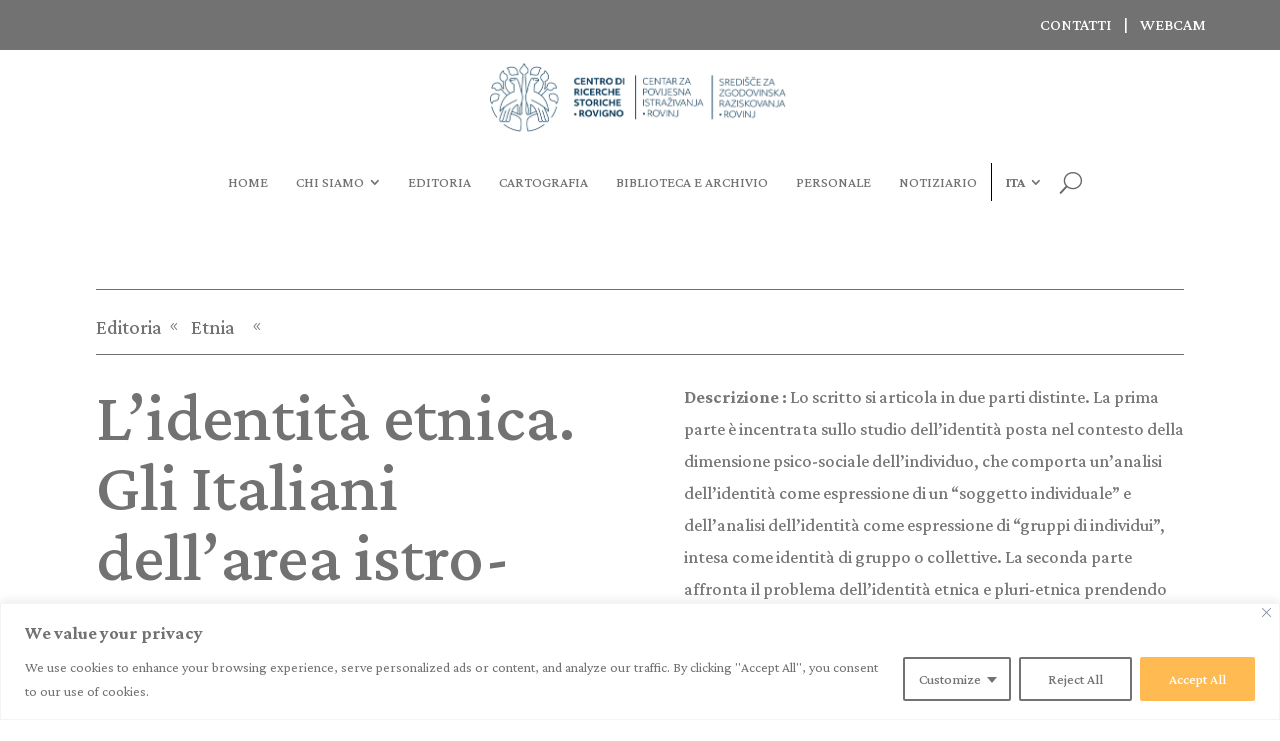

--- FILE ---
content_type: text/css
request_url: https://crsrv.org/wp-content/themes/crsrv-child/style.css?ver=4.27.4
body_size: 392
content:
/**
 * Theme Name:      Crsrv child
 * Theme URI:       https://www.elegantthemes.com/gallery/divi/
 * Description:     A child theme for CRSRV created by Pixels.hr
 * Author:          Pixels.hr
 * Author URI:      https://www.pixels.hr/
 * Template:        Divi
 * Version:         1.0.0
 * Text Domain:     crsrv-child
 * License:         GPL2
 * License URI:     https://www.gnu.org/licenses/gpl-2.0.html
 */
  
 
/* ---------------------- Theme customization starts here ---------------------- */
